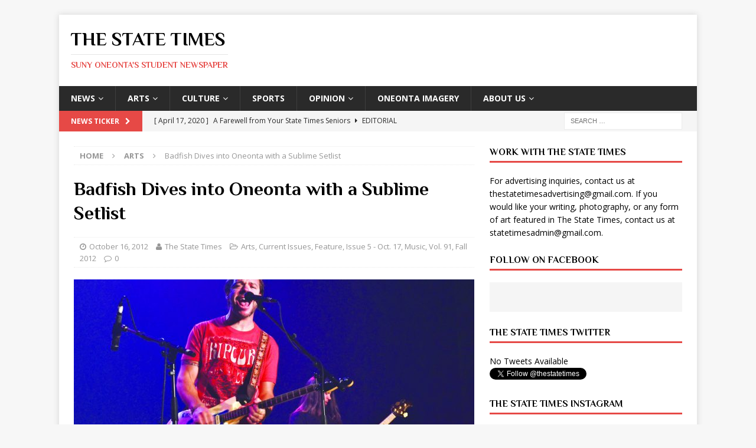

--- FILE ---
content_type: text/html; charset=UTF-8
request_url: http://thestatetimes.com/2012/10/16/badfish-dives-into-oneonta-with-a-sublime-setlist/
body_size: 15060
content:
<!DOCTYPE html>
<html class="no-js mh-one-sb" lang="en-US">
<head>
<meta charset="UTF-8">
<meta name="viewport" content="width=device-width, initial-scale=1.0">
<link rel="profile" href="http://gmpg.org/xfn/11" />
<link rel="pingback" href="http://thestatetimes.com/xmlrpc.php" />
<title>Badfish Dives into Oneonta with a Sublime Setlist &#8211; The State Times</title>
<meta name='robots' content='max-image-preview:large' />
<link rel='dns-prefetch' href='//secure.gravatar.com' />
<link rel='dns-prefetch' href='//stats.wp.com' />
<link rel='dns-prefetch' href='//fonts.googleapis.com' />
<link rel='dns-prefetch' href='//v0.wordpress.com' />
<link rel='preconnect' href='//c0.wp.com' />
<link rel="alternate" type="application/rss+xml" title="The State Times &raquo; Feed" href="https://thestatetimes.com/feed/" />
<link rel="alternate" type="application/rss+xml" title="The State Times &raquo; Comments Feed" href="https://thestatetimes.com/comments/feed/" />
<link rel="alternate" type="application/rss+xml" title="The State Times &raquo; Badfish Dives into Oneonta with a Sublime Setlist Comments Feed" href="https://thestatetimes.com/2012/10/16/badfish-dives-into-oneonta-with-a-sublime-setlist/feed/" />
<link rel="alternate" title="oEmbed (JSON)" type="application/json+oembed" href="https://thestatetimes.com/wp-json/oembed/1.0/embed?url=https%3A%2F%2Fthestatetimes.com%2F2012%2F10%2F16%2Fbadfish-dives-into-oneonta-with-a-sublime-setlist%2F" />
<link rel="alternate" title="oEmbed (XML)" type="text/xml+oembed" href="https://thestatetimes.com/wp-json/oembed/1.0/embed?url=https%3A%2F%2Fthestatetimes.com%2F2012%2F10%2F16%2Fbadfish-dives-into-oneonta-with-a-sublime-setlist%2F&#038;format=xml" />
<style id='wp-img-auto-sizes-contain-inline-css' type='text/css'>
img:is([sizes=auto i],[sizes^="auto," i]){contain-intrinsic-size:3000px 1500px}
/*# sourceURL=wp-img-auto-sizes-contain-inline-css */
</style>
<style id='wp-emoji-styles-inline-css' type='text/css'>

	img.wp-smiley, img.emoji {
		display: inline !important;
		border: none !important;
		box-shadow: none !important;
		height: 1em !important;
		width: 1em !important;
		margin: 0 0.07em !important;
		vertical-align: -0.1em !important;
		background: none !important;
		padding: 0 !important;
	}
/*# sourceURL=wp-emoji-styles-inline-css */
</style>
<style id='wp-block-library-inline-css' type='text/css'>
:root{--wp-block-synced-color:#7a00df;--wp-block-synced-color--rgb:122,0,223;--wp-bound-block-color:var(--wp-block-synced-color);--wp-editor-canvas-background:#ddd;--wp-admin-theme-color:#007cba;--wp-admin-theme-color--rgb:0,124,186;--wp-admin-theme-color-darker-10:#006ba1;--wp-admin-theme-color-darker-10--rgb:0,107,160.5;--wp-admin-theme-color-darker-20:#005a87;--wp-admin-theme-color-darker-20--rgb:0,90,135;--wp-admin-border-width-focus:2px}@media (min-resolution:192dpi){:root{--wp-admin-border-width-focus:1.5px}}.wp-element-button{cursor:pointer}:root .has-very-light-gray-background-color{background-color:#eee}:root .has-very-dark-gray-background-color{background-color:#313131}:root .has-very-light-gray-color{color:#eee}:root .has-very-dark-gray-color{color:#313131}:root .has-vivid-green-cyan-to-vivid-cyan-blue-gradient-background{background:linear-gradient(135deg,#00d084,#0693e3)}:root .has-purple-crush-gradient-background{background:linear-gradient(135deg,#34e2e4,#4721fb 50%,#ab1dfe)}:root .has-hazy-dawn-gradient-background{background:linear-gradient(135deg,#faaca8,#dad0ec)}:root .has-subdued-olive-gradient-background{background:linear-gradient(135deg,#fafae1,#67a671)}:root .has-atomic-cream-gradient-background{background:linear-gradient(135deg,#fdd79a,#004a59)}:root .has-nightshade-gradient-background{background:linear-gradient(135deg,#330968,#31cdcf)}:root .has-midnight-gradient-background{background:linear-gradient(135deg,#020381,#2874fc)}:root{--wp--preset--font-size--normal:16px;--wp--preset--font-size--huge:42px}.has-regular-font-size{font-size:1em}.has-larger-font-size{font-size:2.625em}.has-normal-font-size{font-size:var(--wp--preset--font-size--normal)}.has-huge-font-size{font-size:var(--wp--preset--font-size--huge)}.has-text-align-center{text-align:center}.has-text-align-left{text-align:left}.has-text-align-right{text-align:right}.has-fit-text{white-space:nowrap!important}#end-resizable-editor-section{display:none}.aligncenter{clear:both}.items-justified-left{justify-content:flex-start}.items-justified-center{justify-content:center}.items-justified-right{justify-content:flex-end}.items-justified-space-between{justify-content:space-between}.screen-reader-text{border:0;clip-path:inset(50%);height:1px;margin:-1px;overflow:hidden;padding:0;position:absolute;width:1px;word-wrap:normal!important}.screen-reader-text:focus{background-color:#ddd;clip-path:none;color:#444;display:block;font-size:1em;height:auto;left:5px;line-height:normal;padding:15px 23px 14px;text-decoration:none;top:5px;width:auto;z-index:100000}html :where(.has-border-color){border-style:solid}html :where([style*=border-top-color]){border-top-style:solid}html :where([style*=border-right-color]){border-right-style:solid}html :where([style*=border-bottom-color]){border-bottom-style:solid}html :where([style*=border-left-color]){border-left-style:solid}html :where([style*=border-width]){border-style:solid}html :where([style*=border-top-width]){border-top-style:solid}html :where([style*=border-right-width]){border-right-style:solid}html :where([style*=border-bottom-width]){border-bottom-style:solid}html :where([style*=border-left-width]){border-left-style:solid}html :where(img[class*=wp-image-]){height:auto;max-width:100%}:where(figure){margin:0 0 1em}html :where(.is-position-sticky){--wp-admin--admin-bar--position-offset:var(--wp-admin--admin-bar--height,0px)}@media screen and (max-width:600px){html :where(.is-position-sticky){--wp-admin--admin-bar--position-offset:0px}}

/*# sourceURL=wp-block-library-inline-css */
</style><style id='global-styles-inline-css' type='text/css'>
:root{--wp--preset--aspect-ratio--square: 1;--wp--preset--aspect-ratio--4-3: 4/3;--wp--preset--aspect-ratio--3-4: 3/4;--wp--preset--aspect-ratio--3-2: 3/2;--wp--preset--aspect-ratio--2-3: 2/3;--wp--preset--aspect-ratio--16-9: 16/9;--wp--preset--aspect-ratio--9-16: 9/16;--wp--preset--color--black: #000000;--wp--preset--color--cyan-bluish-gray: #abb8c3;--wp--preset--color--white: #ffffff;--wp--preset--color--pale-pink: #f78da7;--wp--preset--color--vivid-red: #cf2e2e;--wp--preset--color--luminous-vivid-orange: #ff6900;--wp--preset--color--luminous-vivid-amber: #fcb900;--wp--preset--color--light-green-cyan: #7bdcb5;--wp--preset--color--vivid-green-cyan: #00d084;--wp--preset--color--pale-cyan-blue: #8ed1fc;--wp--preset--color--vivid-cyan-blue: #0693e3;--wp--preset--color--vivid-purple: #9b51e0;--wp--preset--gradient--vivid-cyan-blue-to-vivid-purple: linear-gradient(135deg,rgb(6,147,227) 0%,rgb(155,81,224) 100%);--wp--preset--gradient--light-green-cyan-to-vivid-green-cyan: linear-gradient(135deg,rgb(122,220,180) 0%,rgb(0,208,130) 100%);--wp--preset--gradient--luminous-vivid-amber-to-luminous-vivid-orange: linear-gradient(135deg,rgb(252,185,0) 0%,rgb(255,105,0) 100%);--wp--preset--gradient--luminous-vivid-orange-to-vivid-red: linear-gradient(135deg,rgb(255,105,0) 0%,rgb(207,46,46) 100%);--wp--preset--gradient--very-light-gray-to-cyan-bluish-gray: linear-gradient(135deg,rgb(238,238,238) 0%,rgb(169,184,195) 100%);--wp--preset--gradient--cool-to-warm-spectrum: linear-gradient(135deg,rgb(74,234,220) 0%,rgb(151,120,209) 20%,rgb(207,42,186) 40%,rgb(238,44,130) 60%,rgb(251,105,98) 80%,rgb(254,248,76) 100%);--wp--preset--gradient--blush-light-purple: linear-gradient(135deg,rgb(255,206,236) 0%,rgb(152,150,240) 100%);--wp--preset--gradient--blush-bordeaux: linear-gradient(135deg,rgb(254,205,165) 0%,rgb(254,45,45) 50%,rgb(107,0,62) 100%);--wp--preset--gradient--luminous-dusk: linear-gradient(135deg,rgb(255,203,112) 0%,rgb(199,81,192) 50%,rgb(65,88,208) 100%);--wp--preset--gradient--pale-ocean: linear-gradient(135deg,rgb(255,245,203) 0%,rgb(182,227,212) 50%,rgb(51,167,181) 100%);--wp--preset--gradient--electric-grass: linear-gradient(135deg,rgb(202,248,128) 0%,rgb(113,206,126) 100%);--wp--preset--gradient--midnight: linear-gradient(135deg,rgb(2,3,129) 0%,rgb(40,116,252) 100%);--wp--preset--font-size--small: 13px;--wp--preset--font-size--medium: 20px;--wp--preset--font-size--large: 36px;--wp--preset--font-size--x-large: 42px;--wp--preset--spacing--20: 0.44rem;--wp--preset--spacing--30: 0.67rem;--wp--preset--spacing--40: 1rem;--wp--preset--spacing--50: 1.5rem;--wp--preset--spacing--60: 2.25rem;--wp--preset--spacing--70: 3.38rem;--wp--preset--spacing--80: 5.06rem;--wp--preset--shadow--natural: 6px 6px 9px rgba(0, 0, 0, 0.2);--wp--preset--shadow--deep: 12px 12px 50px rgba(0, 0, 0, 0.4);--wp--preset--shadow--sharp: 6px 6px 0px rgba(0, 0, 0, 0.2);--wp--preset--shadow--outlined: 6px 6px 0px -3px rgb(255, 255, 255), 6px 6px rgb(0, 0, 0);--wp--preset--shadow--crisp: 6px 6px 0px rgb(0, 0, 0);}:where(.is-layout-flex){gap: 0.5em;}:where(.is-layout-grid){gap: 0.5em;}body .is-layout-flex{display: flex;}.is-layout-flex{flex-wrap: wrap;align-items: center;}.is-layout-flex > :is(*, div){margin: 0;}body .is-layout-grid{display: grid;}.is-layout-grid > :is(*, div){margin: 0;}:where(.wp-block-columns.is-layout-flex){gap: 2em;}:where(.wp-block-columns.is-layout-grid){gap: 2em;}:where(.wp-block-post-template.is-layout-flex){gap: 1.25em;}:where(.wp-block-post-template.is-layout-grid){gap: 1.25em;}.has-black-color{color: var(--wp--preset--color--black) !important;}.has-cyan-bluish-gray-color{color: var(--wp--preset--color--cyan-bluish-gray) !important;}.has-white-color{color: var(--wp--preset--color--white) !important;}.has-pale-pink-color{color: var(--wp--preset--color--pale-pink) !important;}.has-vivid-red-color{color: var(--wp--preset--color--vivid-red) !important;}.has-luminous-vivid-orange-color{color: var(--wp--preset--color--luminous-vivid-orange) !important;}.has-luminous-vivid-amber-color{color: var(--wp--preset--color--luminous-vivid-amber) !important;}.has-light-green-cyan-color{color: var(--wp--preset--color--light-green-cyan) !important;}.has-vivid-green-cyan-color{color: var(--wp--preset--color--vivid-green-cyan) !important;}.has-pale-cyan-blue-color{color: var(--wp--preset--color--pale-cyan-blue) !important;}.has-vivid-cyan-blue-color{color: var(--wp--preset--color--vivid-cyan-blue) !important;}.has-vivid-purple-color{color: var(--wp--preset--color--vivid-purple) !important;}.has-black-background-color{background-color: var(--wp--preset--color--black) !important;}.has-cyan-bluish-gray-background-color{background-color: var(--wp--preset--color--cyan-bluish-gray) !important;}.has-white-background-color{background-color: var(--wp--preset--color--white) !important;}.has-pale-pink-background-color{background-color: var(--wp--preset--color--pale-pink) !important;}.has-vivid-red-background-color{background-color: var(--wp--preset--color--vivid-red) !important;}.has-luminous-vivid-orange-background-color{background-color: var(--wp--preset--color--luminous-vivid-orange) !important;}.has-luminous-vivid-amber-background-color{background-color: var(--wp--preset--color--luminous-vivid-amber) !important;}.has-light-green-cyan-background-color{background-color: var(--wp--preset--color--light-green-cyan) !important;}.has-vivid-green-cyan-background-color{background-color: var(--wp--preset--color--vivid-green-cyan) !important;}.has-pale-cyan-blue-background-color{background-color: var(--wp--preset--color--pale-cyan-blue) !important;}.has-vivid-cyan-blue-background-color{background-color: var(--wp--preset--color--vivid-cyan-blue) !important;}.has-vivid-purple-background-color{background-color: var(--wp--preset--color--vivid-purple) !important;}.has-black-border-color{border-color: var(--wp--preset--color--black) !important;}.has-cyan-bluish-gray-border-color{border-color: var(--wp--preset--color--cyan-bluish-gray) !important;}.has-white-border-color{border-color: var(--wp--preset--color--white) !important;}.has-pale-pink-border-color{border-color: var(--wp--preset--color--pale-pink) !important;}.has-vivid-red-border-color{border-color: var(--wp--preset--color--vivid-red) !important;}.has-luminous-vivid-orange-border-color{border-color: var(--wp--preset--color--luminous-vivid-orange) !important;}.has-luminous-vivid-amber-border-color{border-color: var(--wp--preset--color--luminous-vivid-amber) !important;}.has-light-green-cyan-border-color{border-color: var(--wp--preset--color--light-green-cyan) !important;}.has-vivid-green-cyan-border-color{border-color: var(--wp--preset--color--vivid-green-cyan) !important;}.has-pale-cyan-blue-border-color{border-color: var(--wp--preset--color--pale-cyan-blue) !important;}.has-vivid-cyan-blue-border-color{border-color: var(--wp--preset--color--vivid-cyan-blue) !important;}.has-vivid-purple-border-color{border-color: var(--wp--preset--color--vivid-purple) !important;}.has-vivid-cyan-blue-to-vivid-purple-gradient-background{background: var(--wp--preset--gradient--vivid-cyan-blue-to-vivid-purple) !important;}.has-light-green-cyan-to-vivid-green-cyan-gradient-background{background: var(--wp--preset--gradient--light-green-cyan-to-vivid-green-cyan) !important;}.has-luminous-vivid-amber-to-luminous-vivid-orange-gradient-background{background: var(--wp--preset--gradient--luminous-vivid-amber-to-luminous-vivid-orange) !important;}.has-luminous-vivid-orange-to-vivid-red-gradient-background{background: var(--wp--preset--gradient--luminous-vivid-orange-to-vivid-red) !important;}.has-very-light-gray-to-cyan-bluish-gray-gradient-background{background: var(--wp--preset--gradient--very-light-gray-to-cyan-bluish-gray) !important;}.has-cool-to-warm-spectrum-gradient-background{background: var(--wp--preset--gradient--cool-to-warm-spectrum) !important;}.has-blush-light-purple-gradient-background{background: var(--wp--preset--gradient--blush-light-purple) !important;}.has-blush-bordeaux-gradient-background{background: var(--wp--preset--gradient--blush-bordeaux) !important;}.has-luminous-dusk-gradient-background{background: var(--wp--preset--gradient--luminous-dusk) !important;}.has-pale-ocean-gradient-background{background: var(--wp--preset--gradient--pale-ocean) !important;}.has-electric-grass-gradient-background{background: var(--wp--preset--gradient--electric-grass) !important;}.has-midnight-gradient-background{background: var(--wp--preset--gradient--midnight) !important;}.has-small-font-size{font-size: var(--wp--preset--font-size--small) !important;}.has-medium-font-size{font-size: var(--wp--preset--font-size--medium) !important;}.has-large-font-size{font-size: var(--wp--preset--font-size--large) !important;}.has-x-large-font-size{font-size: var(--wp--preset--font-size--x-large) !important;}
/*# sourceURL=global-styles-inline-css */
</style>

<style id='classic-theme-styles-inline-css' type='text/css'>
/*! This file is auto-generated */
.wp-block-button__link{color:#fff;background-color:#32373c;border-radius:9999px;box-shadow:none;text-decoration:none;padding:calc(.667em + 2px) calc(1.333em + 2px);font-size:1.125em}.wp-block-file__button{background:#32373c;color:#fff;text-decoration:none}
/*# sourceURL=/wp-includes/css/classic-themes.min.css */
</style>
<link rel='stylesheet' id='mh-magazine-css' href='http://thestatetimes.com/wp-content/themes/mh-magazine/style.css?ver=3.6.1' type='text/css' media='all' />
<link rel='stylesheet' id='mh-font-awesome-css' href='http://thestatetimes.com/wp-content/themes/mh-magazine/includes/font-awesome.min.css' type='text/css' media='all' />
<link rel='stylesheet' id='mh-google-fonts-css' href='https://fonts.googleapis.com/css?family=Open+Sans:300,400,400italic,600,700%7cPhilosopher:300,400,400italic,600,700' type='text/css' media='all' />
<script type="text/javascript" src="https://c0.wp.com/c/6.9/wp-includes/js/jquery/jquery.min.js" id="jquery-core-js"></script>
<script type="text/javascript" src="https://c0.wp.com/c/6.9/wp-includes/js/jquery/jquery-migrate.min.js" id="jquery-migrate-js"></script>
<script type="text/javascript" src="http://thestatetimes.com/wp-content/themes/mh-magazine/js/scripts.js?ver=3.6.1" id="mh-scripts-js"></script>
<link rel="https://api.w.org/" href="https://thestatetimes.com/wp-json/" /><link rel="alternate" title="JSON" type="application/json" href="https://thestatetimes.com/wp-json/wp/v2/posts/1533" /><link rel="EditURI" type="application/rsd+xml" title="RSD" href="https://thestatetimes.com/xmlrpc.php?rsd" />
<meta name="generator" content="WordPress 6.9" />
<link rel="canonical" href="https://thestatetimes.com/2012/10/16/badfish-dives-into-oneonta-with-a-sublime-setlist/" />
<link rel='shortlink' href='https://wp.me/paWNfS-oJ' />
	<style>img#wpstats{display:none}</style>
		<!--[if lt IE 9]>
<script src="http://thestatetimes.com/wp-content/themes/mh-magazine/js/css3-mediaqueries.js"></script>
<![endif]-->
<style type="text/css">
h1, h2, h3, h4, h5, h6, .mh-custom-posts-small-title { font-family: "Philosopher", sans-serif; }
</style>
<style type="text/css">.recentcomments a{display:inline !important;padding:0 !important;margin:0 !important;}</style>
<!-- Jetpack Open Graph Tags -->
<meta property="og:type" content="article" />
<meta property="og:title" content="Badfish Dives into Oneonta with a Sublime Setlist" />
<meta property="og:url" content="https://thestatetimes.com/2012/10/16/badfish-dives-into-oneonta-with-a-sublime-setlist/" />
<meta property="og:description" content="Alex Fredkin, Arts Editor Badfish: A Tribute to Sublime is the answer for the countless fans of Sublime that never got a chance to see the band play in the ‘90s, and Badfish certainly does them jus…" />
<meta property="article:published_time" content="2012-10-16T23:32:47+00:00" />
<meta property="article:modified_time" content="2012-10-17T04:38:09+00:00" />
<meta property="og:site_name" content="The State Times" />
<meta property="og:image" content="https://thestatetimes.com/wp-content/uploads/2012/10/DSC_8468crop.jpg" />
<meta property="og:image:width" content="900" />
<meta property="og:image:height" content="617" />
<meta property="og:image:alt" content="" />
<meta property="og:locale" content="en_US" />
<meta name="twitter:text:title" content="Badfish Dives into Oneonta with a Sublime Setlist" />
<meta name="twitter:image" content="https://thestatetimes.com/wp-content/uploads/2012/10/DSC_8468crop.jpg?w=640" />
<meta name="twitter:card" content="summary_large_image" />

<!-- End Jetpack Open Graph Tags -->
<link rel="icon" href="https://thestatetimes.com/wp-content/uploads/2011/10/statetimesicon1.png" sizes="32x32" />
<link rel="icon" href="https://thestatetimes.com/wp-content/uploads/2011/10/statetimesicon1.png" sizes="192x192" />
<link rel="apple-touch-icon" href="https://thestatetimes.com/wp-content/uploads/2011/10/statetimesicon1.png" />
<meta name="msapplication-TileImage" content="https://thestatetimes.com/wp-content/uploads/2011/10/statetimesicon1.png" />
</head>
<body id="mh-mobile" class="wp-singular post-template-default single single-post postid-1533 single-format-standard wp-theme-mh-magazine mh-boxed-layout mh-right-sb mh-loop-layout1 mh-widget-layout1" itemscope="itemscope" itemtype="http://schema.org/WebPage">
<div class="mh-container mh-container-outer">
<div class="mh-header-nav-mobile clearfix"></div>
	<div class="mh-preheader">
    	<div class="mh-container mh-container-inner mh-row clearfix">
							<div class="mh-header-bar-content mh-header-bar-top-left mh-col-2-3 clearfix">
									</div>
										<div class="mh-header-bar-content mh-header-bar-top-right mh-col-1-3 clearfix">
									</div>
					</div>
	</div>
<header class="mh-header" itemscope="itemscope" itemtype="http://schema.org/WPHeader">
	<div class="mh-container mh-container-inner clearfix">
		<div class="mh-custom-header clearfix">
<div class="mh-header-columns mh-row clearfix">
<div class="mh-col-1-1 mh-site-identity">
<div class="mh-site-logo" role="banner" itemscope="itemscope" itemtype="http://schema.org/Brand">
<div class="mh-header-text">
<a class="mh-header-text-link" href="https://thestatetimes.com/" title="The State Times" rel="home">
<h2 class="mh-header-title">The State Times</h2>
<h3 class="mh-header-tagline">SUNY Oneonta&#039;s Student Newspaper</h3>
</a>
</div>
</div>
</div>
</div>
</div>
	</div>
	<div class="mh-main-nav-wrap">
		<nav class="mh-navigation mh-main-nav mh-container mh-container-inner clearfix" itemscope="itemscope" itemtype="http://schema.org/SiteNavigationElement">
			<div class="menu-categories-container"><ul id="menu-categories" class="menu"><li id="menu-item-988" class="menu-item menu-item-type-taxonomy menu-item-object-category menu-item-has-children menu-item-988"><a href="https://thestatetimes.com/category/news/">News</a>
<ul class="sub-menu">
	<li id="menu-item-1006" class="menu-item menu-item-type-taxonomy menu-item-object-category menu-item-1006"><a href="https://thestatetimes.com/category/news/national_news/">National News</a></li>
	<li id="menu-item-1005" class="menu-item menu-item-type-taxonomy menu-item-object-category menu-item-1005"><a href="https://thestatetimes.com/category/news/local_news/">Local News</a></li>
	<li id="menu-item-1003" class="menu-item menu-item-type-taxonomy menu-item-object-category menu-item-1003"><a href="https://thestatetimes.com/category/news/campus_news/">Campus News</a></li>
</ul>
</li>
<li id="menu-item-984" class="menu-item menu-item-type-taxonomy menu-item-object-category current-post-ancestor current-menu-parent current-post-parent menu-item-has-children menu-item-984"><a href="https://thestatetimes.com/category/arts/">Arts</a>
<ul class="sub-menu">
	<li id="menu-item-994" class="menu-item menu-item-type-taxonomy menu-item-object-category current-post-ancestor current-menu-parent current-post-parent menu-item-994"><a href="https://thestatetimes.com/category/arts/music/">Music</a></li>
	<li id="menu-item-993" class="menu-item menu-item-type-taxonomy menu-item-object-category menu-item-993"><a href="https://thestatetimes.com/category/arts/film/">Film</a></li>
	<li id="menu-item-1974" class="menu-item menu-item-type-taxonomy menu-item-object-category menu-item-1974"><a href="https://thestatetimes.com/category/arts/visual-arts/">Visual Arts</a></li>
</ul>
</li>
<li id="menu-item-985" class="menu-item menu-item-type-taxonomy menu-item-object-category menu-item-has-children menu-item-985"><a href="https://thestatetimes.com/category/culture/">Culture</a>
<ul class="sub-menu">
	<li id="menu-item-997" class="menu-item menu-item-type-taxonomy menu-item-object-category menu-item-997"><a href="https://thestatetimes.com/category/culture/dining/">Food</a></li>
	<li id="menu-item-998" class="menu-item menu-item-type-taxonomy menu-item-object-category menu-item-998"><a href="https://thestatetimes.com/category/culture/fashion/">Fashion</a></li>
	<li id="menu-item-999" class="menu-item menu-item-type-taxonomy menu-item-object-category menu-item-999"><a href="https://thestatetimes.com/category/culture/lifestyle/">Lifestyle</a></li>
	<li id="menu-item-1000" class="menu-item menu-item-type-taxonomy menu-item-object-category menu-item-1000"><a href="https://thestatetimes.com/category/culture/literature/">Literature</a></li>
	<li id="menu-item-1001" class="menu-item menu-item-type-taxonomy menu-item-object-category menu-item-1001"><a href="https://thestatetimes.com/category/culture/technology/">Technology</a></li>
	<li id="menu-item-1002" class="menu-item menu-item-type-taxonomy menu-item-object-category menu-item-1002"><a href="https://thestatetimes.com/category/culture/the-green-corner/">Travel</a></li>
</ul>
</li>
<li id="menu-item-991" class="menu-item menu-item-type-taxonomy menu-item-object-category menu-item-991"><a href="https://thestatetimes.com/category/sports/">Sports</a></li>
<li id="menu-item-989" class="menu-item menu-item-type-taxonomy menu-item-object-category menu-item-has-children menu-item-989"><a href="https://thestatetimes.com/category/opinion/">Opinion</a>
<ul class="sub-menu">
	<li id="menu-item-1007" class="menu-item menu-item-type-taxonomy menu-item-object-category menu-item-1007"><a href="https://thestatetimes.com/category/opinion/editorial/">Editorial</a></li>
	<li id="menu-item-1008" class="menu-item menu-item-type-taxonomy menu-item-object-category menu-item-1008"><a href="https://thestatetimes.com/category/opinion/letter_to_the_editor/">Letter to the Editor</a></li>
	<li id="menu-item-1009" class="menu-item menu-item-type-taxonomy menu-item-object-category menu-item-1009"><a href="https://thestatetimes.com/category/opinion/politics/">Politics</a></li>
	<li id="menu-item-1010" class="menu-item menu-item-type-taxonomy menu-item-object-category menu-item-1010"><a href="https://thestatetimes.com/category/opinion/social_issues/">Social Issues</a></li>
</ul>
</li>
<li id="menu-item-9280" class="menu-item menu-item-type-post_type menu-item-object-page menu-item-9280"><a href="https://thestatetimes.com/oneonta-imagery/">Oneonta Imagery</a></li>
<li id="menu-item-9257" class="menu-item menu-item-type-post_type menu-item-object-page current-post-parent menu-item-has-children menu-item-9257"><a href="https://thestatetimes.com/contentabout-us/">About Us</a>
<ul class="sub-menu">
	<li id="menu-item-9281" class="menu-item menu-item-type-post_type menu-item-object-page current-post-parent menu-item-9281"><a href="https://thestatetimes.com/contentabout-us/">About Us</a></li>
	<li id="menu-item-9258" class="menu-item menu-item-type-post_type menu-item-object-page menu-item-9258"><a href="https://thestatetimes.com/contentstaff/">About The State Times</a></li>
</ul>
</li>
</ul></div>		</nav>
	</div>
	</header>
	<div class="mh-subheader">
		<div class="mh-container mh-container-inner mh-row clearfix">
							<div class="mh-header-bar-content mh-header-bar-bottom-left mh-col-2-3 clearfix">
											<div class="mh-header-ticker mh-header-ticker-bottom">
							<div class="mh-ticker-bottom">
			<div class="mh-ticker-title mh-ticker-title-bottom">
			News Ticker<i class="fa fa-chevron-right"></i>		</div>
		<div class="mh-ticker-content mh-ticker-content-bottom">
		<ul id="mh-ticker-loop-bottom">				<li class="mh-ticker-item mh-ticker-item-bottom">
					<a href="https://thestatetimes.com/2021/04/23/a-goodbye-from-your-state-times-seniors/" title="A Goodbye from Your State Times Seniors">
						<span class="mh-ticker-item-date mh-ticker-item-date-bottom">
                        	[ April 23, 2021 ]                        </span>
						<span class="mh-ticker-item-title mh-ticker-item-title-bottom">
							A Goodbye from Your State Times Seniors						</span>
													<span class="mh-ticker-item-cat mh-ticker-item-cat-bottom">
								<i class="fa fa-caret-right"></i>
																Opinion							</span>
											</a>
				</li>				<li class="mh-ticker-item mh-ticker-item-bottom">
					<a href="https://thestatetimes.com/2020/04/17/a-farewell-from-your-state-times-seniors/" title="A Farewell from Your State Times Seniors">
						<span class="mh-ticker-item-date mh-ticker-item-date-bottom">
                        	[ April 17, 2020 ]                        </span>
						<span class="mh-ticker-item-title mh-ticker-item-title-bottom">
							A Farewell from Your State Times Seniors						</span>
													<span class="mh-ticker-item-cat mh-ticker-item-cat-bottom">
								<i class="fa fa-caret-right"></i>
																Editorial							</span>
											</a>
				</li>				<li class="mh-ticker-item mh-ticker-item-bottom">
					<a href="https://thestatetimes.com/2020/01/31/the-state-times-student-newspaper-valentines-day-announcements/" title="The State Times, Student Newspaper, Valentine&#8217;s Day Announcements!">
						<span class="mh-ticker-item-date mh-ticker-item-date-bottom">
                        	[ January 31, 2020 ]                        </span>
						<span class="mh-ticker-item-title mh-ticker-item-title-bottom">
							The State Times, Student Newspaper, Valentine&#8217;s Day Announcements!						</span>
													<span class="mh-ticker-item-cat mh-ticker-item-cat-bottom">
								<i class="fa fa-caret-right"></i>
																Arts							</span>
											</a>
				</li>				<li class="mh-ticker-item mh-ticker-item-bottom">
					<a href="https://thestatetimes.com/2025/11/28/study-tips-for-finals/" title="Study Tips For Finals">
						<span class="mh-ticker-item-date mh-ticker-item-date-bottom">
                        	[ November 28, 2025 ]                        </span>
						<span class="mh-ticker-item-title mh-ticker-item-title-bottom">
							Study Tips For Finals						</span>
													<span class="mh-ticker-item-cat mh-ticker-item-cat-bottom">
								<i class="fa fa-caret-right"></i>
																Advice							</span>
											</a>
				</li>				<li class="mh-ticker-item mh-ticker-item-bottom">
					<a href="https://thestatetimes.com/2025/11/28/macys-thanksgiving-day-parade-all-you-need-to-know/" title="Macy’s Thanksgiving Day Parade: All You Need To Know">
						<span class="mh-ticker-item-date mh-ticker-item-date-bottom">
                        	[ November 28, 2025 ]                        </span>
						<span class="mh-ticker-item-title mh-ticker-item-title-bottom">
							Macy’s Thanksgiving Day Parade: All You Need To Know						</span>
													<span class="mh-ticker-item-cat mh-ticker-item-cat-bottom">
								<i class="fa fa-caret-right"></i>
																Arts							</span>
											</a>
				</li>				<li class="mh-ticker-item mh-ticker-item-bottom">
					<a href="https://thestatetimes.com/2025/11/28/wicked-for-good-finally-hits-theaters/" title="Wicked: For Good Finally Hits Theaters">
						<span class="mh-ticker-item-date mh-ticker-item-date-bottom">
                        	[ November 28, 2025 ]                        </span>
						<span class="mh-ticker-item-title mh-ticker-item-title-bottom">
							Wicked: For Good Finally Hits Theaters						</span>
													<span class="mh-ticker-item-cat mh-ticker-item-cat-bottom">
								<i class="fa fa-caret-right"></i>
																Arts							</span>
											</a>
				</li>				<li class="mh-ticker-item mh-ticker-item-bottom">
					<a href="https://thestatetimes.com/2025/11/28/the-secret-lives-of-mormon-wives-season-three/" title="The Secret Lives of Mormon Wives Season Three">
						<span class="mh-ticker-item-date mh-ticker-item-date-bottom">
                        	[ November 28, 2025 ]                        </span>
						<span class="mh-ticker-item-title mh-ticker-item-title-bottom">
							The Secret Lives of Mormon Wives Season Three						</span>
													<span class="mh-ticker-item-cat mh-ticker-item-cat-bottom">
								<i class="fa fa-caret-right"></i>
																Arts							</span>
											</a>
				</li>				<li class="mh-ticker-item mh-ticker-item-bottom">
					<a href="https://thestatetimes.com/2025/11/28/the-ny-jets-make-drastic-player-changes/" title="The NY Jets Make Drastic Player Changes">
						<span class="mh-ticker-item-date mh-ticker-item-date-bottom">
                        	[ November 28, 2025 ]                        </span>
						<span class="mh-ticker-item-title mh-ticker-item-title-bottom">
							The NY Jets Make Drastic Player Changes						</span>
													<span class="mh-ticker-item-cat mh-ticker-item-cat-bottom">
								<i class="fa fa-caret-right"></i>
																Sports							</span>
											</a>
				</li>		</ul>
	</div>
</div>						</div>
									</div>
										<div class="mh-header-bar-content mh-header-bar-bottom-right mh-col-1-3 clearfix">
											<aside class="mh-header-search mh-header-search-bottom">
							<form role="search" method="get" class="search-form" action="https://thestatetimes.com/">
				<label>
					<span class="screen-reader-text">Search for:</span>
					<input type="search" class="search-field" placeholder="Search &hellip;" value="" name="s" />
				</label>
				<input type="submit" class="search-submit" value="Search" />
			</form>						</aside>
									</div>
					</div>
	</div>
<div class="mh-wrapper clearfix">
	<div class="mh-main clearfix">
		<div id="main-content" class="mh-content" role="main" itemprop="mainContentOfPage"><nav class="mh-breadcrumb"><span itemscope itemtype="http://data-vocabulary.org/Breadcrumb"><a href="https://thestatetimes.com" itemprop="url"><span itemprop="title">Home</span></a></span><span class="mh-breadcrumb-delimiter"><i class="fa fa-angle-right"></i></span><span itemscope itemtype="http://data-vocabulary.org/Breadcrumb"><a href="https://thestatetimes.com/category/arts/" itemprop="url"><span itemprop="title">Arts</span></a></span><span class="mh-breadcrumb-delimiter"><i class="fa fa-angle-right"></i></span>Badfish Dives into Oneonta with a Sublime Setlist</nav>
<article id="post-1533" class="post-1533 post type-post status-publish format-standard has-post-thumbnail hentry category-arts category-recent-issues category-feature category-issue-5 category-music category-vol-91">
	<header class="entry-header clearfix"><h1 class="entry-title">Badfish Dives into Oneonta with a Sublime Setlist</h1><p class="mh-meta entry-meta">
<span class="entry-meta-date updated"><i class="fa fa-clock-o"></i><a href="https://thestatetimes.com/2012/10/">October 16, 2012</a></span>
<span class="entry-meta-author author vcard"><i class="fa fa-user"></i><a class="fn" href="https://thestatetimes.com/author/alex-fredkin/">The State Times</a></span>
<span class="entry-meta-categories"><i class="fa fa-folder-open-o"></i><a href="https://thestatetimes.com/category/arts/" rel="category tag">Arts</a>, <a href="https://thestatetimes.com/category/recent-issues/" rel="category tag">Current Issues</a>, <a href="https://thestatetimes.com/category/feature/" rel="category tag">Feature</a>, <a href="https://thestatetimes.com/category/recent-issues/vol-91/issue-5/" rel="category tag">Issue 5 - Oct. 17</a>, <a href="https://thestatetimes.com/category/arts/music/" rel="category tag">Music</a>, <a href="https://thestatetimes.com/category/recent-issues/vol-91/" rel="category tag">Vol. 91, Fall 2012</a></span>
<span class="entry-meta-comments"><i class="fa fa-comment-o"></i><a class="mh-comment-scroll" href="https://thestatetimes.com/2012/10/16/badfish-dives-into-oneonta-with-a-sublime-setlist/#mh-comments">0</a></span>
</p>
	</header>
		<div class="entry-content clearfix">
<figure class="entry-thumbnail">
<img src="https://thestatetimes.com/wp-content/uploads/2012/10/DSC_8468crop-678x381.jpg" alt="" title="DSC_8468crop" />
<figcaption class="wp-caption-text">photo by Kei Tanaka</figcaption>
</figure>
<div class="mh-social-top">
<div class="mh-share-buttons clearfix">
	<a class="mh-facebook" href="#" onclick="window.open('https://www.facebook.com/sharer.php?u=https://thestatetimes.com/2012/10/16/badfish-dives-into-oneonta-with-a-sublime-setlist/&t=Badfish Dives into Oneonta with a Sublime Setlist', 'facebookShare', 'width=626,height=436'); return false;" title="Share on Facebook">
		<span class="mh-share-button"><i class="fa fa-facebook"></i></span>
	</a>
	<a class="mh-twitter" href="#" onclick="window.open('https://twitter.com/share?text=Badfish Dives into Oneonta with a Sublime Setlist -&url=https://thestatetimes.com/2012/10/16/badfish-dives-into-oneonta-with-a-sublime-setlist/', 'twitterShare', 'width=626,height=436'); return false;" title="Tweet This Post">
		<span class="mh-share-button"><i class="fa fa-twitter"></i></span>
	</a>
	<a class="mh-pinterest" href="#" onclick="window.open('https://pinterest.com/pin/create/button/?url=https://thestatetimes.com/2012/10/16/badfish-dives-into-oneonta-with-a-sublime-setlist/&media=https://thestatetimes.com/wp-content/uploads/2012/10/DSC_8468crop.jpg&description=Badfish Dives into Oneonta with a Sublime Setlist', 'pinterestShare', 'width=750,height=350'); return false;" title="Pin This Post">
		<span class="mh-share-button"><i class="fa fa-pinterest"></i></span>
	</a>
	<a class="mh-googleplus" href="#" onclick="window.open('https://plusone.google.com/_/+1/confirm?hl=en-US&url=https://thestatetimes.com/2012/10/16/badfish-dives-into-oneonta-with-a-sublime-setlist/', 'googleShare', 'width=626,height=436'); return false;" title="Share on Google+" target="_blank">
		<span class="mh-share-button"><i class="fa fa-google-plus"></i></span>
	</a>
	<a class="mh-email" href="/cdn-cgi/l/email-protection#[base64]" title="Send this article to a friend" target="_blank">
		<span class="mh-share-button"><i class="fa fa-envelope-o"></i></span>
	</a>
</div></div>
<p><strong><em>Alex Fredkin, Arts Editor</strong></em></p>
<p>Badfish: A Tribute to Sublime is the answer for the countless fans of Sublime that never got a chance to see the band play in the ‘90s, and Badfish certainly does them justice. Returning to the Oneonta Theatre on Saturday night after playing there two summers ago, Badfish strung together an incredible set of Sublime classics, including some lesser-known songs to cater to diehard fans. </p>
<p>The members of Badfish are Pat Downes on lead guitar and vocals, Joel Hanks on bass, Scott Begin on drums and Dorian Duffy on keyboards and guitar. These guys play original music under the moniker Scotty Don’t, and actually opened for themselves. Scotty Don’t plays a mix of reggae, ska and punk, similar to Sublime, the band after which their tribute is modeled. Scotty Don’t played for about an hour set, and then rolled down the Badfish banner to start the following two hour headlining set. The band never faulted once and played with the same incredible energy and enthusiasm from the first song to the last.</p>
<p>Badfish played every song a Sublime fan could want to hear. Classics such as “April 26, 1992,” “Garden Grove” and a lesser known song “Waiting for My Ruca” were heard early on in the show. The crowd eagerly obliged by jumping up and down, skanking (a ska dance in which you kick your feet back and forth rapidly) or just simply grooving to the music. The middle part of the set included greats such as “Seed,” “Date Rape” and “Smoke Two Joints.” The band never stopped playing to talk to the audience or rest, and simply went from one Sublime classic to the next. Badfish did a great job of playing the songs the way they are expected to be played, but still adding their personal flavor to every song. They extended certain ones with rhythmic jam sessions, added a saxophone solo for an original take on “Doin’ Time” and even snuck in a sweet jazz number in the midst of another song. </p>
<p>Of course, Badfish saved the best for last. Fan favorite “Santeria” was played right before the band left the stage. Chants of “One more song!” could be heard by every wishful person in attendance. The band was welcomed with raucous cheering and applause when they came back on stage, and performed a truly special rendition of “What I Got,” arguably Sublime’s best and most well-known song. </p>
<p>Throughout the whole show, a select group of bold concert-goers would try jumping on stage, only to be shooed off immediately by security; that was not the case for “What I Got.” Halfway through the song a mass group flooded the stage and started an all-out party. About 15 happy music fans danced on stage with the band as the whole crowd in unison sang the chorus “Lovin’ is what I got!” It was a great moment and encapsulated the friendly atmosphere of the show and the sense of Sublime fan camaraderie that Badfish brought to the Oneonta Theatre. It was an excellent show and reminded everyone in attendance how great the music of Sublime is, and that it will always live on as long as people like the members of Badfish continue playing it.</p>
<figure id="attachment_1534" aria-describedby="caption-attachment-1534" style="width: 300px" class="wp-caption alignleft"><a href="https://thestatetimes.com/wp-content/uploads/2012/10/DSC_8468crop.jpg"><img fetchpriority="high" decoding="async" src="https://thestatetimes.com/wp-content/uploads/2012/10/DSC_8468crop-300x205.jpg" alt="" width="300" height="205" class="size-medium wp-image-1534" /></a><figcaption id="caption-attachment-1534" class="wp-caption-text">photo by Kei Tanaka</figcaption></figure>
<figure id="attachment_1535" aria-describedby="caption-attachment-1535" style="width: 300px" class="wp-caption alignleft"><a href="https://thestatetimes.com/wp-content/uploads/2012/10/DSC_8438crop.jpg"><img decoding="async" src="https://thestatetimes.com/wp-content/uploads/2012/10/DSC_8438crop-300x198.jpg" alt="" width="300" height="198" class="size-medium wp-image-1535" /></a><figcaption id="caption-attachment-1535" class="wp-caption-text">photo by Kei Tanaka</figcaption></figure>
<div class="mh-social-bottom">
<div class="mh-share-buttons clearfix">
	<a class="mh-facebook" href="#" onclick="window.open('https://www.facebook.com/sharer.php?u=https://thestatetimes.com/2012/10/16/badfish-dives-into-oneonta-with-a-sublime-setlist/&t=Badfish Dives into Oneonta with a Sublime Setlist', 'facebookShare', 'width=626,height=436'); return false;" title="Share on Facebook">
		<span class="mh-share-button"><i class="fa fa-facebook"></i></span>
	</a>
	<a class="mh-twitter" href="#" onclick="window.open('https://twitter.com/share?text=Badfish Dives into Oneonta with a Sublime Setlist -&url=https://thestatetimes.com/2012/10/16/badfish-dives-into-oneonta-with-a-sublime-setlist/', 'twitterShare', 'width=626,height=436'); return false;" title="Tweet This Post">
		<span class="mh-share-button"><i class="fa fa-twitter"></i></span>
	</a>
	<a class="mh-pinterest" href="#" onclick="window.open('https://pinterest.com/pin/create/button/?url=https://thestatetimes.com/2012/10/16/badfish-dives-into-oneonta-with-a-sublime-setlist/&media=https://thestatetimes.com/wp-content/uploads/2012/10/DSC_8468crop.jpg&description=Badfish Dives into Oneonta with a Sublime Setlist', 'pinterestShare', 'width=750,height=350'); return false;" title="Pin This Post">
		<span class="mh-share-button"><i class="fa fa-pinterest"></i></span>
	</a>
	<a class="mh-googleplus" href="#" onclick="window.open('https://plusone.google.com/_/+1/confirm?hl=en-US&url=https://thestatetimes.com/2012/10/16/badfish-dives-into-oneonta-with-a-sublime-setlist/', 'googleShare', 'width=626,height=436'); return false;" title="Share on Google+" target="_blank">
		<span class="mh-share-button"><i class="fa fa-google-plus"></i></span>
	</a>
	<a class="mh-email" href="/cdn-cgi/l/email-protection#[base64]" title="Send this article to a friend" target="_blank">
		<span class="mh-share-button"><i class="fa fa-envelope-o"></i></span>
	</a>
</div></div>
	</div></article><nav class="mh-post-nav mh-row clearfix" itemscope="itemscope" itemtype="http://schema.org/SiteNavigationElement">
<div class="mh-col-1-2 mh-post-nav-item mh-post-nav-prev">
<a href="https://thestatetimes.com/2012/10/16/suco-students-strut-skills-in-songwriters-club/" rel="prev"><img width="80" height="60" src="https://thestatetimes.com/wp-content/uploads/2012/10/doodledude-80x60.jpg" class="attachment-mh-magazine-small size-mh-magazine-small wp-post-image" alt="" decoding="async" srcset="https://thestatetimes.com/wp-content/uploads/2012/10/doodledude-80x60.jpg 80w, https://thestatetimes.com/wp-content/uploads/2012/10/doodledude-678x509.jpg 678w, https://thestatetimes.com/wp-content/uploads/2012/10/doodledude-326x245.jpg 326w" sizes="(max-width: 80px) 100vw, 80px" /><span>Previous</span><p>SUCO Students Strut Skills in Songwriters Club</p></a></div>
<div class="mh-col-1-2 mh-post-nav-item mh-post-nav-next">
<a href="https://thestatetimes.com/2012/10/17/1540/" rel="next"><img width="80" height="60" src="https://thestatetimes.com/wp-content/uploads/2012/10/nutritioncomic-80x60.jpg" class="attachment-mh-magazine-small size-mh-magazine-small wp-post-image" alt="" decoding="async" loading="lazy" srcset="https://thestatetimes.com/wp-content/uploads/2012/10/nutritioncomic-80x60.jpg 80w, https://thestatetimes.com/wp-content/uploads/2012/10/nutritioncomic-326x245.jpg 326w" sizes="auto, (max-width: 80px) 100vw, 80px" /><span>Next</span><p>Go Nuts for Your Health</p></a></div>
</nav>
		<h4 id="mh-comments" class="mh-widget-title mh-comment-form-title">
			<span class="mh-widget-title-inner">
				Be the first to comment			</span>
		</h4>	<div id="respond" class="comment-respond">
		<h3 id="reply-title" class="comment-reply-title">Leave a Reply <small><a rel="nofollow" id="cancel-comment-reply-link" href="/2012/10/16/badfish-dives-into-oneonta-with-a-sublime-setlist/#respond" style="display:none;">Cancel reply</a></small></h3><form action="http://thestatetimes.com/wp-comments-post.php" method="post" id="commentform" class="comment-form"><p class="comment-notes">Your email address will not be published.</p><p class="comment-form-comment"><label for="comment">Comment</label><br/><textarea id="comment" name="comment" cols="45" rows="5" aria-required="true"></textarea></p><p class="comment-form-author"><label for="author">Name </label><span class="required">*</span><br/><input id="author" name="author" type="text" value="" size="30" aria-required='true' /></p>
<p class="comment-form-email"><label for="email">Email </label><span class="required">*</span><br/><input id="email" name="email" type="text" value="" size="30" aria-required='true' /></p>
<p class="comment-form-url"><label for="url">Website</label><br/><input id="url" name="url" type="text" value="" size="30" /></p>
<p class="comment-subscription-form"><input type="checkbox" name="subscribe_comments" id="subscribe_comments" value="subscribe" style="width: auto; -moz-appearance: checkbox; -webkit-appearance: checkbox;" /> <label class="subscribe-label" id="subscribe-label" for="subscribe_comments">Notify me of follow-up comments by email.</label></p><p class="comment-subscription-form"><input type="checkbox" name="subscribe_blog" id="subscribe_blog" value="subscribe" style="width: auto; -moz-appearance: checkbox; -webkit-appearance: checkbox;" /> <label class="subscribe-label" id="subscribe-blog-label" for="subscribe_blog">Notify me of new posts by email.</label></p><p class="form-submit"><input name="submit" type="submit" id="submit" class="submit" value="Post Comment" /> <input type='hidden' name='comment_post_ID' value='1533' id='comment_post_ID' />
<input type='hidden' name='comment_parent' id='comment_parent' value='0' />
</p><p style="display: none;"><input type="hidden" id="akismet_comment_nonce" name="akismet_comment_nonce" value="175ec56ca4" /></p><p style="display: none !important;" class="akismet-fields-container" data-prefix="ak_"><label>&#916;<textarea name="ak_hp_textarea" cols="45" rows="8" maxlength="100"></textarea></label><input type="hidden" id="ak_js_1" name="ak_js" value="115"/><script data-cfasync="false" src="/cdn-cgi/scripts/5c5dd728/cloudflare-static/email-decode.min.js"></script><script>document.getElementById( "ak_js_1" ).setAttribute( "value", ( new Date() ).getTime() );</script></p></form>	</div><!-- #respond -->
	<p class="akismet_comment_form_privacy_notice">This site uses Akismet to reduce spam. <a href="https://akismet.com/privacy/" target="_blank" rel="nofollow noopener">Learn how your comment data is processed</a>.</p>		</div>
			<aside class="mh-widget-col-1 mh-sidebar" itemscope="itemscope" itemtype="http://schema.org/WPSideBar"><div id="text-6" class="mh-widget widget_text"><h4 class="mh-widget-title"><span class="mh-widget-title-inner">WORK WITH THE STATE TIMES</span></h4>			<div class="textwidget">For advertising inquiries, contact us at <a href="/cdn-cgi/l/email-protection" class="__cf_email__" data-cfemail="a4d0ccc1d7d0c5d0c1d0cdc9c1d7c5c0d2c1d6d0cdd7cdcac3e4c3c9c5cdc88ac7cbc9">[email&#160;protected]</a>.

If you would like your writing, photography, or any form of art featured in The State Times, contact us at <a href="/cdn-cgi/l/email-protection" class="__cf_email__" data-cfemail="c6b5b2a7b2a3b2afaba3b5a7a2abafa886a1aba7afaae8a5a9ab">[email&#160;protected]</a>.</div>
		</div><div id="mh_magazine_facebook_page-3" class="mh-widget mh_magazine_facebook_page"><h4 class="mh-widget-title"><span class="mh-widget-title-inner">Follow on Facebook</span></h4><div class="mh-magazine-facebook-page-widget">
<div class="fb-page" data-href="https://www.facebook.com/thestatetimes/" data-width="300" data-height="500" data-hide-cover="0" data-show-facepile="0" data-show-posts="0"></div>
</div>
</div><div id="twitter-3" class="mh-widget widget_twitter"><div><h4 class="mh-widget-title"><span class="mh-widget-title-inner"><span class='twitterwidget twitterwidget-title'>The State Times Twitter</span></span></h4><ul><li class="wpTwitterWidgetEmpty">No Tweets Available</li></ul><div class="follow-button"><a href="https://twitter.com/thestatetimes" class="twitter-follow-button" title="Follow @thestatetimes" data-lang="en">@thestatetimes</a></div></div></div><div id="text-5" class="mh-widget widget_text"><h4 class="mh-widget-title"><span class="mh-widget-title-inner">THE STATE TIMES INSTAGRAM</span></h4>			<div class="textwidget">https://www.instagram.com/thestatetimes/ </div>
		</div>	</aside>	</div>
    </div>
<footer class="mh-footer" itemscope="itemscope" itemtype="http://schema.org/WPFooter">
<div class="mh-container mh-container-inner mh-footer-widgets mh-row clearfix">
<div class="mh-col-1-2 mh-widget-col-2 mh-footer-2-cols  mh-footer-area mh-footer-1">
<div id="text-14" class="mh-footer-widget widget_text"><h6 class="mh-widget-title mh-footer-widget-title"><span class="mh-widget-title-inner mh-footer-widget-title-inner">KEEPING UP WITH THE TIMES SINCE 1945</span></h6>			<div class="textwidget">Welcome to the official website for The State Times, SUNY Oneonta's newspaper. Learn about local entertainment, national news, and modern perspectives, brought to you by a diverse student body. By sharing knowledge and intersectional experiences, the participants of this platform are striving to better the world and everyone's relationship to it.</div>
		</div></div>
<div class="mh-col-1-2 mh-widget-col-2 mh-footer-2-cols  mh-footer-area mh-footer-3">
<div id="archives-8" class="mh-footer-widget widget_archive"><h6 class="mh-widget-title mh-footer-widget-title"><span class="mh-widget-title-inner mh-footer-widget-title-inner">Archives</span></h6>		<label class="screen-reader-text" for="archives-dropdown-8">Archives</label>
		<select id="archives-dropdown-8" name="archive-dropdown">
			
			<option value="">Select Month</option>
				<option value='https://thestatetimes.com/2025/11/'> November 2025 </option>
	<option value='https://thestatetimes.com/2025/10/'> October 2025 </option>
	<option value='https://thestatetimes.com/2025/09/'> September 2025 </option>
	<option value='https://thestatetimes.com/2025/05/'> May 2025 </option>
	<option value='https://thestatetimes.com/2025/04/'> April 2025 </option>
	<option value='https://thestatetimes.com/2025/03/'> March 2025 </option>
	<option value='https://thestatetimes.com/2025/02/'> February 2025 </option>
	<option value='https://thestatetimes.com/2024/12/'> December 2024 </option>
	<option value='https://thestatetimes.com/2024/11/'> November 2024 </option>
	<option value='https://thestatetimes.com/2024/10/'> October 2024 </option>
	<option value='https://thestatetimes.com/2024/09/'> September 2024 </option>
	<option value='https://thestatetimes.com/2024/05/'> May 2024 </option>
	<option value='https://thestatetimes.com/2024/04/'> April 2024 </option>
	<option value='https://thestatetimes.com/2024/03/'> March 2024 </option>
	<option value='https://thestatetimes.com/2024/02/'> February 2024 </option>
	<option value='https://thestatetimes.com/2023/12/'> December 2023 </option>
	<option value='https://thestatetimes.com/2023/11/'> November 2023 </option>
	<option value='https://thestatetimes.com/2023/10/'> October 2023 </option>
	<option value='https://thestatetimes.com/2023/05/'> May 2023 </option>
	<option value='https://thestatetimes.com/2023/04/'> April 2023 </option>
	<option value='https://thestatetimes.com/2023/03/'> March 2023 </option>
	<option value='https://thestatetimes.com/2023/02/'> February 2023 </option>
	<option value='https://thestatetimes.com/2023/01/'> January 2023 </option>
	<option value='https://thestatetimes.com/2022/12/'> December 2022 </option>
	<option value='https://thestatetimes.com/2022/11/'> November 2022 </option>
	<option value='https://thestatetimes.com/2022/10/'> October 2022 </option>
	<option value='https://thestatetimes.com/2022/09/'> September 2022 </option>
	<option value='https://thestatetimes.com/2022/05/'> May 2022 </option>
	<option value='https://thestatetimes.com/2022/04/'> April 2022 </option>
	<option value='https://thestatetimes.com/2022/03/'> March 2022 </option>
	<option value='https://thestatetimes.com/2022/02/'> February 2022 </option>
	<option value='https://thestatetimes.com/2021/11/'> November 2021 </option>
	<option value='https://thestatetimes.com/2021/10/'> October 2021 </option>
	<option value='https://thestatetimes.com/2021/09/'> September 2021 </option>
	<option value='https://thestatetimes.com/2021/04/'> April 2021 </option>
	<option value='https://thestatetimes.com/2021/03/'> March 2021 </option>
	<option value='https://thestatetimes.com/2021/02/'> February 2021 </option>
	<option value='https://thestatetimes.com/2020/11/'> November 2020 </option>
	<option value='https://thestatetimes.com/2020/10/'> October 2020 </option>
	<option value='https://thestatetimes.com/2020/09/'> September 2020 </option>
	<option value='https://thestatetimes.com/2020/04/'> April 2020 </option>
	<option value='https://thestatetimes.com/2020/03/'> March 2020 </option>
	<option value='https://thestatetimes.com/2020/02/'> February 2020 </option>
	<option value='https://thestatetimes.com/2020/01/'> January 2020 </option>
	<option value='https://thestatetimes.com/2019/11/'> November 2019 </option>
	<option value='https://thestatetimes.com/2019/10/'> October 2019 </option>
	<option value='https://thestatetimes.com/2019/09/'> September 2019 </option>
	<option value='https://thestatetimes.com/2019/04/'> April 2019 </option>
	<option value='https://thestatetimes.com/2019/03/'> March 2019 </option>
	<option value='https://thestatetimes.com/2019/02/'> February 2019 </option>
	<option value='https://thestatetimes.com/2018/12/'> December 2018 </option>
	<option value='https://thestatetimes.com/2018/11/'> November 2018 </option>
	<option value='https://thestatetimes.com/2018/10/'> October 2018 </option>
	<option value='https://thestatetimes.com/2018/09/'> September 2018 </option>
	<option value='https://thestatetimes.com/2018/04/'> April 2018 </option>
	<option value='https://thestatetimes.com/2018/03/'> March 2018 </option>
	<option value='https://thestatetimes.com/2018/02/'> February 2018 </option>
	<option value='https://thestatetimes.com/2017/12/'> December 2017 </option>
	<option value='https://thestatetimes.com/2017/11/'> November 2017 </option>
	<option value='https://thestatetimes.com/2017/10/'> October 2017 </option>
	<option value='https://thestatetimes.com/2017/09/'> September 2017 </option>
	<option value='https://thestatetimes.com/2017/04/'> April 2017 </option>
	<option value='https://thestatetimes.com/2017/03/'> March 2017 </option>
	<option value='https://thestatetimes.com/2017/02/'> February 2017 </option>
	<option value='https://thestatetimes.com/2017/01/'> January 2017 </option>
	<option value='https://thestatetimes.com/2016/12/'> December 2016 </option>
	<option value='https://thestatetimes.com/2016/11/'> November 2016 </option>
	<option value='https://thestatetimes.com/2016/10/'> October 2016 </option>
	<option value='https://thestatetimes.com/2016/09/'> September 2016 </option>
	<option value='https://thestatetimes.com/2016/04/'> April 2016 </option>
	<option value='https://thestatetimes.com/2016/03/'> March 2016 </option>
	<option value='https://thestatetimes.com/2016/02/'> February 2016 </option>
	<option value='https://thestatetimes.com/2015/12/'> December 2015 </option>
	<option value='https://thestatetimes.com/2015/11/'> November 2015 </option>
	<option value='https://thestatetimes.com/2015/10/'> October 2015 </option>
	<option value='https://thestatetimes.com/2015/09/'> September 2015 </option>
	<option value='https://thestatetimes.com/2015/08/'> August 2015 </option>
	<option value='https://thestatetimes.com/2015/05/'> May 2015 </option>
	<option value='https://thestatetimes.com/2015/04/'> April 2015 </option>
	<option value='https://thestatetimes.com/2015/03/'> March 2015 </option>
	<option value='https://thestatetimes.com/2015/02/'> February 2015 </option>
	<option value='https://thestatetimes.com/2014/11/'> November 2014 </option>
	<option value='https://thestatetimes.com/2014/10/'> October 2014 </option>
	<option value='https://thestatetimes.com/2014/09/'> September 2014 </option>
	<option value='https://thestatetimes.com/2014/05/'> May 2014 </option>
	<option value='https://thestatetimes.com/2014/04/'> April 2014 </option>
	<option value='https://thestatetimes.com/2014/03/'> March 2014 </option>
	<option value='https://thestatetimes.com/2014/02/'> February 2014 </option>
	<option value='https://thestatetimes.com/2014/01/'> January 2014 </option>
	<option value='https://thestatetimes.com/2013/12/'> December 2013 </option>
	<option value='https://thestatetimes.com/2013/11/'> November 2013 </option>
	<option value='https://thestatetimes.com/2013/10/'> October 2013 </option>
	<option value='https://thestatetimes.com/2013/09/'> September 2013 </option>
	<option value='https://thestatetimes.com/2013/05/'> May 2013 </option>
	<option value='https://thestatetimes.com/2013/04/'> April 2013 </option>
	<option value='https://thestatetimes.com/2013/03/'> March 2013 </option>
	<option value='https://thestatetimes.com/2013/02/'> February 2013 </option>
	<option value='https://thestatetimes.com/2013/01/'> January 2013 </option>
	<option value='https://thestatetimes.com/2012/12/'> December 2012 </option>
	<option value='https://thestatetimes.com/2012/11/'> November 2012 </option>
	<option value='https://thestatetimes.com/2012/10/'> October 2012 </option>
	<option value='https://thestatetimes.com/2012/09/'> September 2012 </option>
	<option value='https://thestatetimes.com/2012/05/'> May 2012 </option>
	<option value='https://thestatetimes.com/2012/04/'> April 2012 </option>
	<option value='https://thestatetimes.com/2012/03/'> March 2012 </option>
	<option value='https://thestatetimes.com/2012/02/'> February 2012 </option>
	<option value='https://thestatetimes.com/2011/12/'> December 2011 </option>
	<option value='https://thestatetimes.com/2011/11/'> November 2011 </option>
	<option value='https://thestatetimes.com/2011/10/'> October 2011 </option>

		</select>

			<script data-cfasync="false" src="/cdn-cgi/scripts/5c5dd728/cloudflare-static/email-decode.min.js"></script><script type="text/javascript">
/* <![CDATA[ */

( ( dropdownId ) => {
	const dropdown = document.getElementById( dropdownId );
	function onSelectChange() {
		setTimeout( () => {
			if ( 'escape' === dropdown.dataset.lastkey ) {
				return;
			}
			if ( dropdown.value ) {
				document.location.href = dropdown.value;
			}
		}, 250 );
	}
	function onKeyUp( event ) {
		if ( 'Escape' === event.key ) {
			dropdown.dataset.lastkey = 'escape';
		} else {
			delete dropdown.dataset.lastkey;
		}
	}
	function onClick() {
		delete dropdown.dataset.lastkey;
	}
	dropdown.addEventListener( 'keyup', onKeyUp );
	dropdown.addEventListener( 'click', onClick );
	dropdown.addEventListener( 'change', onSelectChange );
})( "archives-dropdown-8" );

//# sourceURL=WP_Widget_Archives%3A%3Awidget
/* ]]> */
</script>
</div></div>
</div>
</footer>
<div class="mh-copyright-wrap">
	<div class="mh-container mh-container-inner clearfix">
		<p class="mh-copyright">
			Copyright &copy; 2026 | MH Magazine WordPress Theme by <a href="https://www.mhthemes.com/" title="Premium WordPress Themes" rel="nofollow">MH Themes</a>		</p>
	</div>
</div>
<a href="#" class="mh-back-to-top"><i class="fa fa-chevron-up"></i></a>
</div><!-- .mh-container-outer -->
<script type="speculationrules">
{"prefetch":[{"source":"document","where":{"and":[{"href_matches":"/*"},{"not":{"href_matches":["/wp-*.php","/wp-admin/*","/wp-content/uploads/*","/wp-content/*","/wp-content/plugins/*","/wp-content/themes/mh-magazine/*","/*\\?(.+)"]}},{"not":{"selector_matches":"a[rel~=\"nofollow\"]"}},{"not":{"selector_matches":".no-prefetch, .no-prefetch a"}}]},"eagerness":"conservative"}]}
</script>
			<div id="fb-root"></div>
			<script>
				(function(d, s, id){
					var js, fjs = d.getElementsByTagName(s)[0];
					if (d.getElementById(id)) return;
					js = d.createElement(s); js.id = id;
					js.src = "//connect.facebook.net/en_US/sdk.js#xfbml=1&version=v2.6";
					fjs.parentNode.insertBefore(js, fjs);
				}(document, 'script', 'facebook-jssdk'));
			</script> <script type="text/javascript" src="https://c0.wp.com/c/6.9/wp-includes/js/comment-reply.min.js" id="comment-reply-js" async="async" data-wp-strategy="async" fetchpriority="low"></script>
<script type="text/javascript" src="https://stats.wp.com/e-202602.js" id="jetpack-stats-js" data-wp-strategy="defer"></script>
<script type="text/javascript" id="jetpack-stats-js-after">
/* <![CDATA[ */
_stq = window._stq || [];
_stq.push([ "view", JSON.parse("{\"v\":\"ext\",\"blog\":\"161775724\",\"post\":\"1533\",\"tz\":\"-4\",\"srv\":\"thestatetimes.com\",\"j\":\"1:14.1\"}") ]);
_stq.push([ "clickTrackerInit", "161775724", "1533" ]);
//# sourceURL=jetpack-stats-js-after
/* ]]> */
</script>
<script defer type="text/javascript" src="http://thestatetimes.com/wp-content/plugins/akismet/_inc/akismet-frontend.js?ver=1734699141" id="akismet-frontend-js"></script>
<script type="text/javascript" src="https://platform.twitter.com/widgets.js?ver=1.0.0" id="twitter-widgets-js"></script>
<script id="wp-emoji-settings" type="application/json">
{"baseUrl":"https://s.w.org/images/core/emoji/17.0.2/72x72/","ext":".png","svgUrl":"https://s.w.org/images/core/emoji/17.0.2/svg/","svgExt":".svg","source":{"concatemoji":"http://thestatetimes.com/wp-includes/js/wp-emoji-release.min.js?ver=6.9"}}
</script>
<script type="module">
/* <![CDATA[ */
/*! This file is auto-generated */
const a=JSON.parse(document.getElementById("wp-emoji-settings").textContent),o=(window._wpemojiSettings=a,"wpEmojiSettingsSupports"),s=["flag","emoji"];function i(e){try{var t={supportTests:e,timestamp:(new Date).valueOf()};sessionStorage.setItem(o,JSON.stringify(t))}catch(e){}}function c(e,t,n){e.clearRect(0,0,e.canvas.width,e.canvas.height),e.fillText(t,0,0);t=new Uint32Array(e.getImageData(0,0,e.canvas.width,e.canvas.height).data);e.clearRect(0,0,e.canvas.width,e.canvas.height),e.fillText(n,0,0);const a=new Uint32Array(e.getImageData(0,0,e.canvas.width,e.canvas.height).data);return t.every((e,t)=>e===a[t])}function p(e,t){e.clearRect(0,0,e.canvas.width,e.canvas.height),e.fillText(t,0,0);var n=e.getImageData(16,16,1,1);for(let e=0;e<n.data.length;e++)if(0!==n.data[e])return!1;return!0}function u(e,t,n,a){switch(t){case"flag":return n(e,"\ud83c\udff3\ufe0f\u200d\u26a7\ufe0f","\ud83c\udff3\ufe0f\u200b\u26a7\ufe0f")?!1:!n(e,"\ud83c\udde8\ud83c\uddf6","\ud83c\udde8\u200b\ud83c\uddf6")&&!n(e,"\ud83c\udff4\udb40\udc67\udb40\udc62\udb40\udc65\udb40\udc6e\udb40\udc67\udb40\udc7f","\ud83c\udff4\u200b\udb40\udc67\u200b\udb40\udc62\u200b\udb40\udc65\u200b\udb40\udc6e\u200b\udb40\udc67\u200b\udb40\udc7f");case"emoji":return!a(e,"\ud83e\u1fac8")}return!1}function f(e,t,n,a){let r;const o=(r="undefined"!=typeof WorkerGlobalScope&&self instanceof WorkerGlobalScope?new OffscreenCanvas(300,150):document.createElement("canvas")).getContext("2d",{willReadFrequently:!0}),s=(o.textBaseline="top",o.font="600 32px Arial",{});return e.forEach(e=>{s[e]=t(o,e,n,a)}),s}function r(e){var t=document.createElement("script");t.src=e,t.defer=!0,document.head.appendChild(t)}a.supports={everything:!0,everythingExceptFlag:!0},new Promise(t=>{let n=function(){try{var e=JSON.parse(sessionStorage.getItem(o));if("object"==typeof e&&"number"==typeof e.timestamp&&(new Date).valueOf()<e.timestamp+604800&&"object"==typeof e.supportTests)return e.supportTests}catch(e){}return null}();if(!n){if("undefined"!=typeof Worker&&"undefined"!=typeof OffscreenCanvas&&"undefined"!=typeof URL&&URL.createObjectURL&&"undefined"!=typeof Blob)try{var e="postMessage("+f.toString()+"("+[JSON.stringify(s),u.toString(),c.toString(),p.toString()].join(",")+"));",a=new Blob([e],{type:"text/javascript"});const r=new Worker(URL.createObjectURL(a),{name:"wpTestEmojiSupports"});return void(r.onmessage=e=>{i(n=e.data),r.terminate(),t(n)})}catch(e){}i(n=f(s,u,c,p))}t(n)}).then(e=>{for(const n in e)a.supports[n]=e[n],a.supports.everything=a.supports.everything&&a.supports[n],"flag"!==n&&(a.supports.everythingExceptFlag=a.supports.everythingExceptFlag&&a.supports[n]);var t;a.supports.everythingExceptFlag=a.supports.everythingExceptFlag&&!a.supports.flag,a.supports.everything||((t=a.source||{}).concatemoji?r(t.concatemoji):t.wpemoji&&t.twemoji&&(r(t.twemoji),r(t.wpemoji)))});
//# sourceURL=http://thestatetimes.com/wp-includes/js/wp-emoji-loader.min.js
/* ]]> */
</script>
<script defer src="https://static.cloudflareinsights.com/beacon.min.js/vcd15cbe7772f49c399c6a5babf22c1241717689176015" integrity="sha512-ZpsOmlRQV6y907TI0dKBHq9Md29nnaEIPlkf84rnaERnq6zvWvPUqr2ft8M1aS28oN72PdrCzSjY4U6VaAw1EQ==" data-cf-beacon='{"version":"2024.11.0","token":"b199951b126e417e903e4f368c67666e","r":1,"server_timing":{"name":{"cfCacheStatus":true,"cfEdge":true,"cfExtPri":true,"cfL4":true,"cfOrigin":true,"cfSpeedBrain":true},"location_startswith":null}}' crossorigin="anonymous"></script>
</body>
</html>